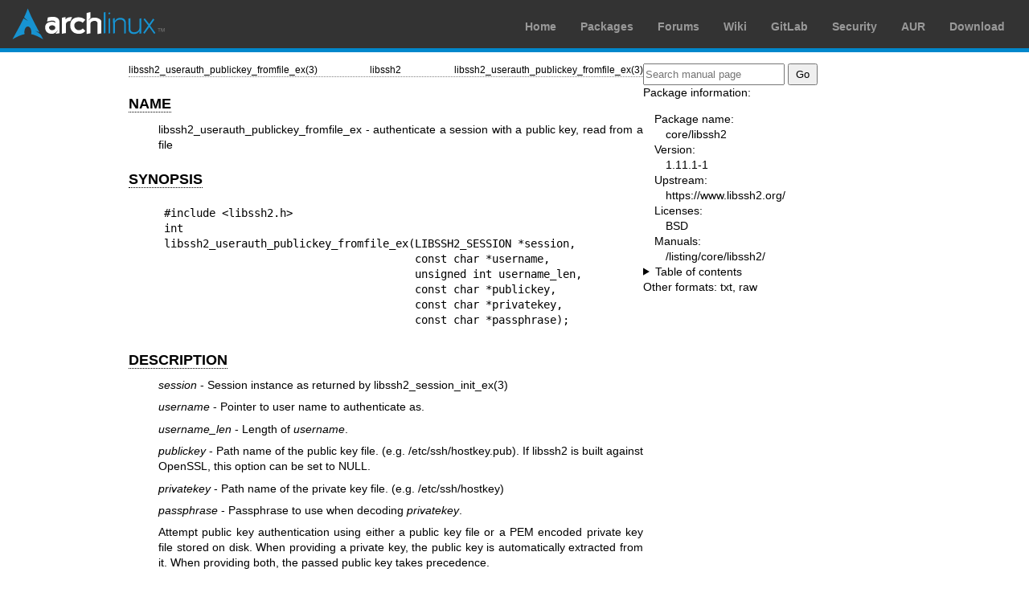

--- FILE ---
content_type: text/html; charset=utf-8
request_url: https://man.archlinux.org/man/core/libssh2/libssh2_userauth_publickey_fromfile_ex.3.en
body_size: 2042
content:


<!DOCTYPE html>
<html lang="en">
    <head>
        <meta charset="UTF-8">
        <meta name="viewport" content="width=device-width, initial-scale=1.0">
        <title>libssh2_userauth_publickey_fromfile_ex(3) — Arch manual pages</title>
        <link rel="stylesheet" type="text/css" href="/static/archlinux-common/navbar.css">
        <link rel="stylesheet" type="text/css" href="/static/archmanweb/base.css">
        <link rel="icon" type="image/x-icon" href="/static/archlinux-common/favicon.ico" />
        <link rel="shortcut icon" type="image/x-icon" href="/static/archlinux-common/favicon.ico" />
        
    <link rel="stylesheet" type="text/css" href="/static/archmanweb/man_page.css">
    

    </head>
    <body>
        <header>
            <div id="archnavbar">
	<div id="logo"><a href="https://archlinux.org" title="Return to the main page">Arch Linux</a></div>
	<div id="archnavbarmenu">
		<ul id="archnavbarlist">
			<li id="anb-home"><a href="https://archlinux.org" title="Arch news, packages, projects and more">Home</a></li>
			<li id="anb-packages"><a href="https://archlinux.org/packages/" title="Arch Package Database">Packages</a></li>
			<li id="anb-forums"><a href="https://bbs.archlinux.org/" title="Community forums">Forums</a></li>
			<li id="anb-wiki"><a href="https://wiki.archlinux.org/" title="Community documentation">Wiki</a></li>
			<li id="anb-gitlab"><a href="https://gitlab.archlinux.org/archlinux" title="GitLab">GitLab</a></li>
			<li id="anb-security"><a href="https://security.archlinux.org/" title="Arch Linux Security Tracker">Security</a></li>
			<li id="anb-aur"><a href="https://aur.archlinux.org/" title="Arch Linux User Repository">AUR</a></li>
			<li id="anb-download"><a href="https://archlinux.org/download/" title="Get Arch Linux">Download</a></li>
		</ul>
	</div>
</div>

        </header>
        <main id="content">
            
            <article id="content-left">
                
<section class="man-page-content">
    <table class="head">
  <tr>
    <td class="head-ltitle">libssh2_userauth_publickey_fromfile_ex(3)</td>
    <td class="head-vol">libssh2</td>
    <td class="head-rtitle">libssh2_userauth_publickey_fromfile_ex(3)</td>
  </tr>
</table>
<div class="manual-text">
<section class="Sh">
<h1 class="Sh" id='NAME'><a class='permalink' href='#NAME'>NAME</a></h1>
<p class="Pp">libssh2_userauth_publickey_fromfile_ex - authenticate a session
    with a public key, read from a file</p>
</section>
<section class="Sh">
<h1 class="Sh" id='SYNOPSIS'><a class='permalink' href='#SYNOPSIS'>SYNOPSIS</a></h1>
<pre>#include &lt;libssh2.h&gt;
int
libssh2_userauth_publickey_fromfile_ex(LIBSSH2_SESSION *session,
                                       const char *username,
                                       unsigned int username_len,
                                       const char *publickey,
                                       const char *privatekey,
                                       const char *passphrase);</pre>
</section>
<section class="Sh">
<h1 class="Sh" id='DESCRIPTION'><a class='permalink' href='#DESCRIPTION'>DESCRIPTION</a></h1>
<p class="Pp"><i>session</i> - Session instance as returned by
    <a href='/man/libssh2_session_init_ex.3.en'>libssh2_session_init_ex(3)</a></p>
<p class="Pp"><i>username</i> - Pointer to user name to authenticate as.</p>
<p class="Pp"><i>username_len</i> - Length of <i>username</i>.</p>
<p class="Pp"><i>publickey</i> - Path name of the public key file. (e.g.
    /etc/ssh/hostkey.pub). If libssh2 is built against OpenSSL, this option can
    be set to NULL.</p>
<p class="Pp"><i>privatekey</i> - Path name of the private key file. (e.g.
    /etc/ssh/hostkey)</p>
<p class="Pp"><i>passphrase</i> - Passphrase to use when decoding
    <i>privatekey</i>.</p>
<p class="Pp">Attempt public key authentication using either a public key file
    or a PEM encoded private key file stored on disk. When providing a private
    key, the public key is automatically extracted from it. When providing both,
    the passed public key takes precedence.</p>
</section>
<section class="Sh">
<h1 class="Sh" id='RETURN_VALUE'><a class='permalink' href='#RETURN_VALUE'>RETURN   VALUE</a></h1>
<p class="Pp">Return 0 on success or negative on failure. It returns
    LIBSSH2_ERROR_EAGAIN when it would otherwise block. While
    LIBSSH2_ERROR_EAGAIN is a negative number, it is not really a failure per
    se.</p>
</section>
<section class="Sh">
<h1 class="Sh" id='ERRORS'><a class='permalink' href='#ERRORS'>ERRORS</a></h1>
<p class="Pp"><i>LIBSSH2_ERROR_FILE</i> - An issue opening, reading or parsing
    the disk file.</p>
<p class="Pp"><i>LIBSSH2_ERROR_ALLOC</i> - An internal memory allocation call
    failed.</p>
<p class="Pp"><i>LIBSSH2_ERROR_SOCKET_SEND</i> - Unable to send data on
  socket.</p>
<p class="Pp"><i>LIBSSH2_ERROR_SOCKET_TIMEOUT</i> -</p>
<p class="Pp"><i>LIBSSH2_ERROR_PUBLICKEY_UNVERIFIED</i> - The username/public
    key combination was invalid.</p>
<p class="Pp"><i>LIBSSH2_ERROR_AUTHENTICATION_FAILED</i> - Authentication using
    the supplied public key was not accepted.</p>
</section>
<section class="Sh">
<h1 class="Sh" id='SEE_ALSO'><a class='permalink' href='#SEE_ALSO'>SEE   ALSO</a></h1>
<p class="Pp"><a href='/man/libssh2_session_init_ex.3.en'>libssh2_session_init_ex(3)</a></p>
</section>
</div>
<table class="foot">
  <tr>
    <td class="foot-date">1 Jun 2007</td>
    <td class="foot-os">libssh2 0.15</td>
  </tr>
</table>

</section>

            </article>
            <aside id="sidebar">
                
<section class="search">
    <form action="/search" class="search direct-search" role="search">
    <input type="search" placeholder="Search manual page" name="q" value=""
         />
    <input type="submit" name="go" value="Go" />
</form>

</section>

<section class="package-info">
    <p>Package information:</p>
    <dl>
        <dt>Package name:</dt>
        <dd><a href="https://www.archlinux.org/packages/core/x86_64/libssh2/">core/libssh2</a></dd>
        <dt>Version:</dt>
        <dd>1.11.1-1</dd>
        <dt>Upstream:</dt>
        <dd><a href="https://www.libssh2.org/">https://www.libssh2.org/</a></dd>
        <dt>Licenses:</dt>
        <dd>BSD</dd>
        <dt>Manuals:</dt>
        <dd><a href="/listing/core/libssh2/">/listing/core/libssh2/</a></dd>
    </dl>
</section>

<details>
    <summary>Table of contents</summary>
    <nav class="toc">
        <ul>
        
            <li><a href="#NAME">NAME</a></li>
        
            <li><a href="#SYNOPSIS">SYNOPSIS</a></li>
        
            <li><a href="#DESCRIPTION">DESCRIPTION</a></li>
        
            <li><a href="#RETURN_VALUE">RETURN VALUE</a></li>
        
            <li><a href="#ERRORS">ERRORS</a></li>
        
            <li><a href="#SEE_ALSO">SEE ALSO</a></li>
        
        </ul>
    </nav>
</details>







<nav class="other-formats">
    <p>Other formats:
        
            <a href="/man/libssh2_userauth_publickey_fromfile_ex.3.en.txt">txt</a>, 
        
            <a href="/man/libssh2_userauth_publickey_fromfile_ex.3.en.raw">raw</a>
        
    </p>
</nav>

            </aside>
            
        </main>
        <footer>
            <p>Powered by <a href="https://gitlab.archlinux.org/archlinux/archmanweb">archmanweb</a>,
               using <a href="https://mandoc.bsd.lv/">mandoc</a> for the conversion of manual pages.
            </p>
            <p>The website is available under the terms of the <a href="https://www.gnu.org/licenses/gpl-3.0.en.html">GPL-3.0</a>
               license, except for the contents of the manual pages, which have their own license
               specified in the corresponding Arch Linux package.
            </p>
        </footer>
    </body>
</html>
